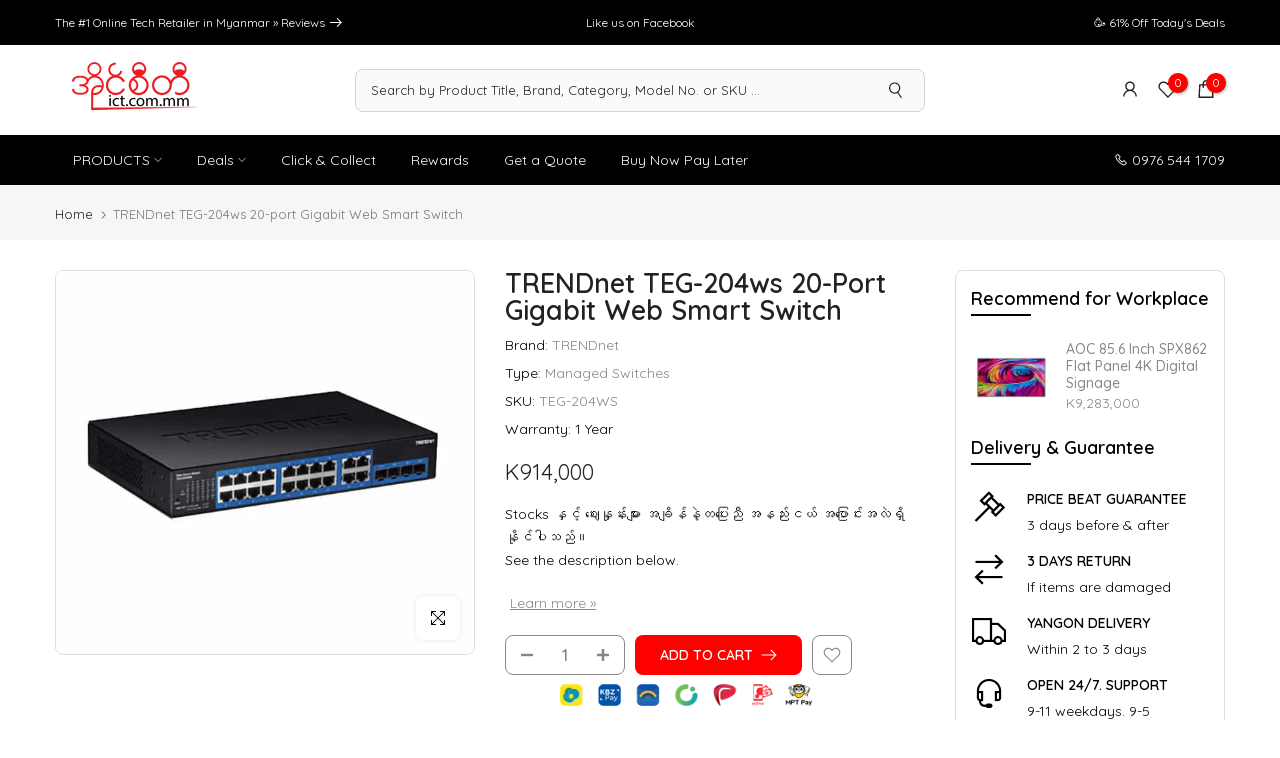

--- FILE ---
content_type: text/css
request_url: https://ict.com.mm/cdn/shop/t/49/assets/custom.css?v=166198956670578042171765939139
body_size: 2251
content:
/** Shopify CDN: Minification failed

Line 345:1013 Unexpected "{"

**/
/*-----------------------------------------------------------------------------/
/ Custom Theme CSS
/-----------------------------------------------------------------------------*/
/*---------------- Global Custom CSS -------------------*/

/* divv#t4s-search-hidden {
    display: none !important;
}*/
div[id*=fast-autocomplete][aria-autocomplete="list"].fast-simon-autocomplete, #mobile-optimized-autocomplete.fast-simon-autocomplete {
display: none !important;
} 
.la-rocket:before {
content: "";
min-width: 10px;
}
.t4s-lh-1 {
line-height: 2 !important;
}
.crisp-client .cc-52lo .cc-kegp .cc-1apq {
border-radius: 10px!important;
}
.type_mn_link .t4s-sub-column li a {padding-left: 7px!important;}

.t4s-pr_trust_seal img.t4s-img-tr__img {
margin: -25px 0 0 55px;
}
.flickityt4s-enabled.is-fade .flickityt4s-slider>*  {
border-radius: 8px;
}
.t4s-carousel__nav-inner.t4s-child-lazyloaded {
border: 1px solid #ccc;
border-radius: 8px;
}

.snize-ac-results.snize-ac-results-mobile .snize-mobile-top-panel {
border-bottom: 1px solid #ccc;
}
.snize-ac-results.snize-ac-results-mobile .snize-mobile-top-panel button.snize-close-button-arrow {
background-image: url(/cdn/shop/files/left-arrow.png);
    margin: 0 0px 0 18px;
}
.snize-ac-results.snize-ac-results-mobile .snize-mobile-top-panel .snize-close-button {
width: 30px!important;
}
.snize-ac-results.snize-ac-results-mobile .snize-mobile-top-panel .snize-search {background: #fff;}
.t4s-single-product-badge>span {
width: 100px!important;
height: 50px!important;
font-size: 23px!important;
border-radius: 10px;
}
.snize-ac-results.snize-ac-results-mobile .snize-mobile-top-panel .snize-clear-button-container {
background: #fff;
}
.snize-ac-results.snize-ac-results-mobile .snize-mobile-top-panel input.snize-mobile-input-style {
height: 35px;
border-radius: 8px;
padding-left: 15px;
}
#snize-search-results-grid-mode div.snize-product-label .snize-left-arrow, .snize-ac-results .snize-product-label .snize-left-arrow  {
  display: none;
}
.snize-ac-results .snize-product-label {
  border-radius: 5px;
  margin-top: -2px;
  margin-left: 5px;
}

.t4s-count-box {
width: 20px;
height: 20px;
font-size: 12px;
line-height: 19px;
}
nav.t4s-pr-breadcrumb {
line-height: 1.2;
}
.t4s-tab__title .t4s-tab__icon {
border-radius: 40px;
background: red;
}
input[type="submit"]:not(.t4s-btn) {
color: white;
}
.jdgm-widget-actions-wrapper {margin-top: 10px;}
#content_b7831741-9f42-43db-b9bd-fd769beb086b {
border-radius: 20px;
}
#item_b7831741-9f42-43db-b9bd-fd769beb086b {
background: #ff0000!important;
border-radius: 20px;
height: 40px;
}
/* #item_b7831741-9f42-43db-b9bd-fd769beb086b a{
color:white;
} */
.t4s-lazy_menu, .t4s-menu-item .t4s-sub-menu, .t4s-tab__title {
border-radius: 8px!important;
}
.t4s-sub-menu a {
border-bottom: 1px solid #eee;
background: #fff;
}
.t4s-sub-menu a:hover {
border-bottom: 1px solid #eee;
background: #eee;
}
.t4s-header__design2 .t4s-search-header__form {
padding: 0!important;
border-radius: 7px;
height: 43px;
}
.t4s-header__logo img {
margin-left: 17px;
}
.t4s-type__drop>.t4s-sub-menu a {
padding: 7px 15px;
color: #000
}
#t4s-nav-categories li .t4s-sub-menu, .t4s-categories__wrapper, .t4s_contain .t4s_ratio img {
border-radius: 8px;
}
.flickityt4s-slider, .t4s-enabled .flickityt4s-viewport {
background: white;
}
/*
#item_b7831741-9f42-43db-b9bd-fd769beb086b {
background-color: red;
} */
.page-head .title-head:last-child {
color: #000;
}
.t4s-collection-item .t4s-cat-title {
border: 1px solid #333;
border-radius: 8px;
width: 150px;
height: 30px;
}
.t4s-dropdown__sortby button[data-dropdown-open] {
border-radius: 0;
}
.t4s_ratio img {border-radius: 8px!important;}

li.t4s-menu-item:last-child a {
    border-bottom: none !important;
    padding-bottom: 10px !important;
}
.t4s-type__drop>.t4s-sub-menu:last-child {
    border-bottom: none;
}
.t4s-product_meta {
    margin-bottom: 10px !important;
}
div#t4s-trust_seal23551ebc-3be1-40d6-81b2-30f03478cccb {
    margin-bottom: 5px;
}
img.t4s-img-tr__img.lazyautosizes.ls-is-cached.lazyloadt4sed {
    padding-top: 10px;
    border: none;
}

.t4s-fbt__wrap.t4s-container {
    margin-top: 10px;
    margin-bottom: 20px;
}
.t4s_ratio.t4s-carousel__nav-inner {
    background: none !important;
}
div#t4s-sidebar-f65f464b-9487-43be-9c91-8688a098bb6f img.lazyautosizes.ls-is-cached.lazyloadt4sed {
    border: none;
}
.t4s-product-wrapper img {
    border: none !important;
}
.t4s-col-12.t4s-col-item.t4s-col-thumb.t4s-pr.t4s-oh img.lazyautosizes.lazyloadt4sed {
    border: 1px solid #ccc;
}
.t4s-col-md-6.t4s-col-12.t4s-col-item.t4s-product__media-wrapper span.t4s-badge-item.t4s-badge-preorder {
    width: 73px !important;
}
.t4s-richtext_92cee50b-a1dc-4b36-bf97-2b50c3ef7dee.t4s-pr__richtext {
    margin-top: -5px;
}
/*---start-sidebar-add-to-cart-css----*/
a.t4s-mini_cart__remove.t4s-tooltip-actived {
    float: right;
    margin-top: -45px;
    margin-right: 5px;
}
/*----start-category-menu-css-----*/
h5.t4s-d-flex.t4s-align-items-center {
    min-height: 40px;
}
.t4s-col-auto.t4s-col-item.t4s-h-cat.t4s-h-cat-br__true.t4s-pr {
    border-radius: 50px;
}
.t4s-section-header__bot .t4s-h-cat >h5 svg {
    margin-left: 15px;
}
#t4s-nav-categories >li>a {
    min-height: 33px;
}
.t4s-sub-menu a {
    border-bottom: none;
    background: none;
}
#t4s-nav-categories .t4s-sub-menu .t4s-menu-item{
  border-bottom: 1px solid #eee;
}
#t4s-nav-categories .t4s-sub-menu .t4s-menu-item:hover {
    background: #eee;
}
.t4s-sub-menu a:hover {
    border-bottom: none;
}
.t4s-section-header__bot .t4s-h-cat >h5 {
    width: 148px;
}
.t4s-categories__wrapper.t4s-pa.t4s-op-0 {
    width: 230px;
}
span.t4s-d-inline-block.t4s-truncate{
  font-weight: normal;
}
#t4s-nav-categories .t4s-sub-menu .t4s-menu-item:last-child {
    border-bottom: none;
}
span.t4s-btn-atc_text {
    color: #fff;
}
svg.t4s-btn-icon {
    color: #fff;
}
.t4s-fbt__products button.t4s-fbt__submit.t4s-btn-loading__svg {
    background: #ff0000;
}
.t4s-fbt__products button.t4s-fbt__submit.t4s-btn-loading__svg:hover {
    background: #000;
}
a.t4s-gift_wrap_action_btn.t4s-truncate.t4s-btn-loading__svg {
    background: #ff0000;
    border: 2px solid #ff0000;
    min-height: fit-content;
}
a.t4s-gift_wrap_action_btn.t4s-truncate.t4s-btn-loading__svg:hover {
    background: #222;
    border: 2px solid #222;
}
button.t4s-product-form__submit.t4s-btn.t4s-btn-base.t4s-btn-style-outline.t4s-btn-color-primary.t4s-w-100.t4s-justify-content-center.t4s-btn-effect-sweep-to-top.t4s-btn-loading__svg, button.t4s-btn__checkout.t4s-btn.t4s-btn-base.t4s-btn-style-outline.t4s-btn-color-dark.t4s-btn-effect-sweep-to-top.t4s-w-100.t4s-justify-content-center.t4s-truncate {
    background: #ff0000;
    color: white;
}
.t4s-btn-style-outline::after {
    border: none;
}
.wizard__content p a {
    display: none;
}
.wizard__content p {
  color: white;
  font-size: 0px !important;
}
.globo-form-app .globo-form-control .heading-caption {
    color: black;
}
.globo-paragraph {
    margin-top: 20px !important;
}
.globo-form-app .message+.footer {
    margin-top: 10px;
}
p.heading-caption {
    color: black !important;
    font-size: 15px !important;
}
li#item_5a194749-9e69-44e3-9cb6-1045e809876a {
    padding-top: 5px;
}
/*---------------- Custom CSS for only desktop -------------------*/
@media (min-width: 1025px) {
.t4s-product-tabs-wrapper.is--tab-position__external {
    padding-top: 0px;
    margin-top: 25px;  
    margin-bottom: 25px;
}
 .t4s-nav__ul>li> a {
height: 40px;
}
.t4s-single-product-badge>span {
    width: 60px !important;
    height: 24px !important;
    font-size: 14px !important;
    border-radius: 0;
}
div#snize_skeleton_results {
max-width: 1200px;
margin-left: auto;
margin-right: auto;
}
/**start-my-tds-big-sales-page-css**/
section#shopify-section-tds-promo-slider1 h3.t4s-section-title.t4s-title, section#shopify-section-tds-promo-slider2 h3.t4s-section-title.t4s-title, section#shopify-section-tds-collection-slider1 h3.t4s-section-title.t4s-title,
section#shopify-section-tds-collection-slider2 h3.t4s-section-title.t4s-title, section#shopify-section-tds-collection-slider3 h3.t4s-section-title.t4s-title, section#shopify-section-tds-collection-slider4 h3.t4s-section-title.t4s-title, 
section#shopify-section-tds-collection-slider5 h3.t4s-section-title.t4s-title, section#shopify-section-tds-collection-slider6 h3.t4s-section-title.t4s-title, section#shopify-section-tds-collection-slider7 h3.t4s-section-title.t4s-title, section#shopify-section-tds-collection-slider8 h3.t4s-section-title.t4s-title, 
section#shopify-section-tds-collection-slider9 h3.t4s-section-title.t4s-title, section#shopify-section-tds-collection-slider10 h3.t4s-section-title.t4s-title, section#shopify-section-tds-collection-slider11 h3.t4s-section-title.t4s-title {
    background: #b6d5f0;
    margin-left: -15px;
    margin-right: -15px;
    padding: 1px 15px;
}
section#shopify-section-tds-promo-slider1 .t4s-top-heading.t4s_des_title_1.t4s-text-start, section#shopify-section-tds-promo-slider2 .t4s-top-heading.t4s_des_title_1.t4s-text-start, section#shopify-section-tds-collection-slider1 .t4s-top-heading.t4s_des_title_1.t4s-text-start, section#shopify-section-tds-collection-slider2 .t4s-top-heading.t4s_des_title_1.t4s-text-start, section#shopify-section-tds-collection-slider3 .t4s-top-heading.t4s_des_title_1.t4s-text-start, section#shopify-section-tds-collection-slider4 .t4s-top-heading.t4s_des_title_1.t4s-text-start, section#shopify-section-tds-collection-slider5 .t4s-top-heading.t4s_des_title_1.t4s-text-start, section#shopify-section-tds-collection-slider6 .t4s-top-heading.t4s_des_title_1.t4s-text-start, section#shopify-section-tds-collection-slider7 .t4s-top-heading.t4s_des_title_1.t4s-text-start, section#shopify-section-tds-collection-slider8 .t4s-top-heading.t4s_des_title_1.t4s-text-start, section#shopify-section-tds-collection-slider9 .t4s-top-heading.t4s_des_title_1.t4s-text-start, section#shopify-section-tds-collection-slider10 .t4s-top-heading.t4s_des_title_1.t4s-text-start, section#shopify-section-tds-collection-slider11 .t4s-top-heading.t4s_des_title_1.t4s-text-start {
    margin-bottom: 0px;
}
section#shopify-section-tds-promo-slider1 .t4s-section-title a, section#shopify-section-tds-promo-slider2 .t4s-section-title a, section#shopify-section-tds-collection-slider1 .t4s-section-title a, section#shopify-section-tds-collection-slider2 .t4s-section-title a, section#shopify-section-tds-collection-slider3 .t4s-section-title a, section#shopify-section-tds-collection-slider4 .t4s-section-title a, section#shopify-section-tds-collection-slider5 .t4s-section-title a, section#shopify-section-tds-collection-slider6 .t4s-section-title a, section#shopify-section-tds-collection-slider7 .t4s-section-title a, section#shopify-section-tds-collection-slider8 .t4s-section-title a, section#shopify-section-tds-collection-slider9 .t4s-section-title a, section#shopify-section-tds-collection-slider10 .t4s-section-title a, section#shopify-section-tds-collection-slider11 .t4s-section-title a {
    color: white;
    font-weight: 500;
    font-size: 19px;
}
section#shopify-section-tds-promo-slider1 .t4s-section-title a, section#shopify-section-tds-promo-slider2 .t4s-section-title a, section#shopify-section-tds-collection-slider1 .t4s-section-title a, section#shopify-section-tds-collection-slider2 .t4s-section-title a, section#shopify-section-tds-collection-slider3 .t4s-section-title a, section#shopify-section-tds-collection-slider4 .t4s-section-title a, section#shopify-section-tds-collection-slider5 .t4s-section-title a, section#shopify-section-tds-collection-slider6 .t4s-section-title a, section#shopify-section-tds-collection-slider7 .t4s-section-title a, section#shopify-section-tds-collection-slider8 .t4s-section-title a, section#shopify-section-tds-collection-slider9 .t4s-section-title a, section#shopify-section-tds-collection-slider10 .t4s-section-title a, section#shopify-section-tds-collection-slider11 .t4s-section-title a {
    color: #000;
}
section#shopify-section-tds-promo-slider1 .t4s-section-title a:hover, section#shopify-section-tds-promo-slider2 .t4s-section-title a:hover, section#shopify-section-tds-collection-slider1 .t4s-section-title a:hover, section#shopify-section-tds-collection-slider2 .t4s-section-title a:hover, section#shopify-section-tds-collection-slider3 .t4s-section-title a:hover, section#shopify-section-tds-collection-slider4 .t4s-section-title a:hover, section#shopify-section-tds-collection-slider5 .t4s-section-title a:hover, section#shopify-section-tds-collection-slider6 .t4s-section-title a:hover, section#shopify-section-tds-collection-slider7 .t4s-section-title a:hover, section#shopify-section-tds-collection-slider8 .t4s-section-title a:hover, section#shopify-section-tds-collection-slider9 .t4s-section-title a:hover, section#shopify-section-tds-collection-slider10 .t4s-section-title a:hover, section#shopify-section-tds-collection-slider11 .t4s-section-title a:hover {
    color: #ff0000;
}
section#shopify-section-tds-deals-slider01 h3.t4s-section-title.t4s-title, 
section#shopify-section-tds-deals-slider02 h3.t4s-section-title.t4s-title, 
section#shopify-section-tds-deals-slider03 h3.t4s-section-title.t4s-title, 
section#shopify-section-tds-deals-slider04 h3.t4s-section-title.t4s-title, 
section#shopify-section-tds-deals-slider05 h3.t4s-section-title.t4s-title, 
section#shopify-section-tds-deals-slider06 h3.t4s-section-title.t4s-title, 
section#shopify-section-tds-deals-slider07 h3.t4s-section-title.t4s-title, 
section#shopify-section-tds-deals-slider08 h3.t4s-section-title.t4s-title, 
section#shopify-section-tds-deals-slider09 h3.t4s-section-title.t4s-title, 
section#shopify-section-tds-deals-slider10 h3.t4s-section-title.t4s-title, 
section#shopify-section-tds-deals-slider11 h3.t4s-section-title.t4s-title {
    background: #ff0000;
    margin-left: -15px;
    margin-right: -15px;
    padding: 1px 15px;
  }
section#shopify-section-tds-deals-slider01 .t4s-top-heading.t4s_des_title_1.t4s-text-start, section#shopify-section-tds-deals-slider02 .t4s-top-heading.t4s_des_title_1.t4s-text-start, section#shopify-section-tds-deals-slider03 .t4s-top-heading.t4s_des_title_1.t4s-text-start, section#shopify-section-tds-deals-slider04 .t4s-top-heading.t4s_des_title_1.t4s-text-start, section#shopify-section-tds-deals-slider05 .t4s-top-heading.t4s_des_title_1.t4s-text-start, section#shopify-section-tds-deals-slider06 .t4s-top-heading.t4s_des_title_1.t4s-text-start, section#shopify-section-tds-deals-slider07 .t4s-top-heading.t4s_des_title_1.t4s-text-start,  section#shopify-section-tds-deals-slider08 .t4s-top-heading.t4s_des_title_1.t4s-text-start, section#shopify-section-tds-deals-slider09 .t4s-top-heading.t4s_des_title_1.t4s-text-start, section#shopify-section-tds-deals-slider10 .t4s-top-heading.t4s_des_title_1.t4s-text-start, section#shopify-section-tds-deals-slider11 .t4s-top-heading.t4s_des_title_1.t4s-text-start, {
    margin-bottom: 0px;
}
section#shopify-section-tds-deals-slider01 .t4s-section-title a, section#shopify-section-tds-deals-slider02 .t4s-section-title a, section#shopify-section-tds-deals-slider03 .t4s-section-title a, section#shopify-section-tds-deals-slider04 .t4s-section-title a, section#shopify-section-tds-deals-slider05 .t4s-section-title a, section#shopify-section-tds-deals-slider06 .t4s-section-title a, section#shopify-section-tds-deals-slider07 .t4s-section-title a, section#shopify-section-tds-deals-slider08 .t4s-section-title a, section#shopify-section-tds-deals-slider09 .t4s-section-title a, section#shopify-section-tds-deals-slider10 .t4s-section-title a, section#shopify-section-tds-deals-slider11 .t4s-section-title a {
color: white;
    font-weight: 500;
    font-size: 19px;
}
section#shopify-section-tds-deals-slider01 .t4s-section-title a:hover, section#shopify-section-tds-deals-slider02 .t4s-section-title a:hover, section#shopify-section-tds-deals-slider03 .t4s-section-title a:hover, section#shopify-section-tds-deals-slider04 .t4s-section-title a:hover, section#shopify-section-tds-deals-slider05 .t4s-section-title a:hover, section#shopify-section-tds-deals-slider06 .t4s-section-title a:hover, section#shopify-section-tds-deals-slider07 .t4s-section-title a:hover, section#shopify-section-tds-deals-slider08 .t4s-section-title a:hover, section#shopify-section-tds-deals-slider09 .t4s-section-title a:hover, section#shopify-section-tds-deals-slider10 .t4s-section-title a:hover, section#shopify-section-tds-deals-slider01 .t4s-section-title a:hover {
color: #d4ebf5;
}


/**end-my-tds-big-sales-page-css**/
}

/*---------------- Custom CSS for tablet, mobile -------------------*/
@media (max-width: 1024px) {
  
}

/*---------------- Custom CSS for only tablet -------------------*/
@media (min-width: 768px) and (max-width: 1024px) {
  
}

/*---------------- Custom CSS for only mobile -------------------*/
@media (max-width: 767px){
.t4s-drawer__header span {
display: none;
}
.t4s-pr_trust_seal img.t4s-img-tr__img {
margin: -15px 0 0 2px;

}
input.t4s_frm_input {
border-radius: 8px;
}
.breadcrumb_pr_wrap {
display: none;
}
#t4s-menu-drawer {
border-radius: 8px;
 margin: 10px;
}
#t4s-menu-drawer ul {
font-weight: 500;
}
#t4s-menu-drawer[aria-hidden=false]+.t4s-drawer-menu__close, .t4s-drawer-menu__close {
margin: 19px 25px 0;
border-radius: 30px;
width: 30px;
height: 30px;
background: #ddd;
}
svg.t4s-iconsvg-close {
    width: 15px;
    height: 15px;
    color: #fff;
margin-top: 5px;
}
  .t4s-coll-style-1 .t4s-cat-title {
    width: 150% !important;
   padding: 5px 5px;
margin-bottom: 1px;
}
.t4s-single-product-badge>span {
    width: 150px!important;
    height: 90px!important;
    font-size: 35px!important;
    border-radius: 10px;
}
.t4s-header__logo img {
margin-left: 0;
}
  .t4s-col-md-6.t4s-col-12.t4s-col-item.t4s-product__media-wrapper span.t4s-badge-item.t4s-badge-preorder {
    width: 170px !important;
    font-size: 27px !important;
    height: 50px !important;
}
._16s97g7d {
    width: 155px !important;
    margin: 0 auto !important;
}
  .t4s-mb__menu .t4s-sub-menu li>a, .t4s-mb__menu>li>a {
    font-weight: bold;
  }
}
/*Gaming-Page-CSS*/
div#tds_layout.tds-gaming {
    background: #000;
    margin-top: -50px;
    margin-bottom: -50px;
    padding-top: 50px;
    padding-bottom: 50px;
}
.tds-gaming h3.t4s-section-title.t4s-title a {
    color: #fff;
    font-weight: normal;
    margin-left: -15px;
}
.t4s-slideshow-inner.t4s-pr.t4s-oh.t4s_ratio.t4s_ratio_hasmb img {
    border-radius: 0px !important;
}

--- FILE ---
content_type: application/javascript; charset=utf-8
request_url: https://searchanise-ef84.kxcdn.com/preload_data.0F4A3E4M5n.js
body_size: 10940
content:
window.Searchanise.preloadedSuggestions=['gaming laptop','deals','laptops','power bank','wireless mouse','gaming mouse','power station','ear buds','smart tv','tp link','mechanical keyboard','wireless headphone','bluetooth speaker','smart watches','washing machine','android tablet','gaming keyboard','external hard disk','external ssd','mouse pad','power supply','wireless keyboard','aoc monitor','epson printer','graphic card','ups battery','dell laptop','wireless earbuds','samsung phone','lenovo thinkpad','gaming monitor','usb flash drive','sata ssd','hard disk','logitech mouse','sd card','gaming headset','smart watch','gift card','mobile phone','desktop computer','laptop stand','ear phone','air cooler','asus laptop','macbook air','wifi router','mother board','usb hub','online ups','hp laptops','ram ddr4','game controller','cpu cooler','viewsonic monitor','iphone 13 pro','web cam','pc case','external hdd','micro sd card','digital camera','m2 ssd','macbook pro','access point','mi tv','network cable','mini pc','poe switch','tp link router','asus vivobook','sound bar','silicon power','air con','4k monitor','i phone','bluetooth headphone','laser printer','laptop bag','hdmi cable','apple watch','sim router','wireless microphone','laptop backpack','iphone 13 pro max','monitor arm','laptop ram','bluetooth mouse','nintendo switch','jbl speaker','ram ddr4 8gb','type c hub','mini ups','projector screen','ipad pro','logitech keyboard','samsung tv','lg tv','rice cooker','canon printer','msi laptop','cooler master','type c','hard drive','gaming chair','tv stand','cooling fan','wireless charger','usb type c','cctv camera','monitor stand','drawing tablet','m.2 nvme','hp printer','hyper x','go pro','gaming headphone','android tv','wifi adapter','vacuum cleaner','internal ssd','all in one desktop','solar panel','dell xps','water dispenser','samsung galaxy','wireless keyboard with mouse','graphic cards','gaming pc','usb c to usb c','memory stick','xiaomi redmi note 12','network switch','color printer','microsoft surface','solar inverter','flash drive','mi band','hdd 1tb','ruijie ap','iphone 14 pro max','mac mini','portable power station','air conditioners','prepaid card mm','light bar','all in one pc','ssd 1tb','4g router','usb cable','mikrotik router','model o','internal hdd','asus tuf','phone stand','iphone case','memory card','wireless headset','bluetooth keyboard','ipad air','mobile phones','server rack','document scanner','bluetooth earphone','type c to hdmi','asus vivobook 15','head phone','iphone 15 pro max','monitors & projectors','air purifier','dahua ip camera','samsung tablet','benq monitor','synology nas','msi modern 14','sony headphone','all in one','dell inspiron','gaming casing','ip camera','laptop battery','wireless speakers','8 port poe switch','keyboard and mouse','prolink ups','4k tv','lg monitor','intel core i7','sony tv','i phone 13 pro max','asus zenbook','web camera','lenovo laptop','jbl headphones','hp laptop','cpu fan','of war','lithium battery','dragon power','ruijie router','card reader','tws earbuds','i pad','lenovo thinkbook','video conferencing','pos system','media converter','m.2 ssd','one plus','mi pad 5','usb type c charger','redmi note 11 pro','smart phones','wireless speaker','portable monitor','nvme ssd','2k monitor','microwave oven','xiaomi phones','dell monitor','ssd 512gb','32 inch monitor','tp link ap','x printers','ethernet cable','toner cartridge','airpods pro','android box','acer aspire','power cable','gadget max','mark ryden','color laser printer','usb c hub','gpu cards','mi monitor','usb to hdmi','air fryer','amd ryzen 5','128 gb usb','portable speaker','airpod pro 2','aoc 27-inch','ddr4 ram','bluetooth speakers','iphone 15 pro','laptop memory','ipad cover','pc casing','xp pen','safe box','asus rog','acer aspire 5','cat6 cable','green tech','laptop hdd','fantech mouse','lan cable','mi pad','mac book','portable ssd','rk keyboard','mini projector','today\'s deals','nothing phone 1','steel series','usb c power adapter','ssd 128gb','iphone se','gaming desk','cpu i5','thermal paste','pc power supply','sound box','google pixel','display port','wacom tablet','laptop power bank','label printer','monitor mount','asus motherboards','27 inch monitor','a4tech mouse','hair dryer','usb stick','conference speaker','air conditioner','golden field','tcl tv','tp link ax','micro sd','gaming keyboards','windows 10 pro','usb type b to 3.5mm','extension socket','iphone 12 pro max','rgb fan','gaming phone','gaming case','ssd 256gb','iphone 16 pro max','screen protector','pos printer','apple pencil','mag safe','water heater','ssd enclosure','mi pad 6','kaspersky 1 pc','coffee machine','itunes gift card','intel cpu','apc ups','air pod','redmi note 11','asus zenbook 14','poe adapter','noise cancelling headphones','one plus tv','logitech g pro wireless','external hard drive','coffee maker','gaming mice','refrigerator 2 door','type c cable','epson ink','rj45 connector','phone cover','sp ssd','smart switch','vga to hdmi','hdmi 1 in 2','solar battery','network adapter','audio cable','window 11 pro license','ram ddr4 3200mhz','curved monitor','desk mat','car charger','play station','wireless router','ram 8gb','steam wallet gift card','mouse 10 m','dell latitude','wireless earphone','laptop cooler','iphone 16 pro','m.2 nvme ssd','1tb ssd','infinix hot','redmi note 9','tp link switch','acer monitor','iphone 11 pro max','hard drive 2t','unifi ap','sound card','usb c','samsung monitor','cloud key gen 2','gaming controller','bluetooth headset','type c memory','office chair','bluetooth adapter','rapoo mouse','lenovo ideapad','redmi note 13 pro','ddr5 ram','stand fan','xiaomi pad','outdoor ap','canon lbp 2900','usb to usb micro','water cooler','battery pack','wifi card','intel core i5','gaming mouse pad','wifi extender','power inverter','12v battery','epson projector','tp link adapter','hdmi splitter','wifi repeater','gaming headphones','gaming laptops','desktop ram','usb adapter','asus tuf gaming f15','cable management','u green','in earphone','laptop ssd','google gift card','tp-link router','remax power bank','finger print','microsoft surface pro','wireless gaming mouse','3 in 1 printer','macbook air m1','razer mouse','mi a3','ear phone bluetooth','docking station','infinix note 12','managed switch','paper shredder','redmi note 12','fuji xerox','i watch','type c monitor','fiber cable','silicon power ssd','home appliances','ups 1250va','msi monitor','logitech webcam','tablet stand','transcend ssd','logitech speaker','ram ddr5','macbook air m2','smart light','xbox controller','case fan','dp cable','redmi note 13','11 pro max','hisense tv','usb mouse','wireless adapter','power connector','acer swift 3','computer speaker','power adapter','jbl ear buds','ruijie switch','rog ally','colour printer','amd ryzen 7','graphics card','sata ssd 2.5-inch','monitor light bar','audio interface','electric kettle','wall mount','acer nitro 5','thermal printer','led light','huawei matebook','epson scanner','anker soundcore','6u rack','go pro max','bag pack','1tb hdd','tp link access point','usb a cable','rtx 3060 ti','bluetooth earbuds','ad link','redmi note','ubiquiti ap','mi smart tv','network storage','dragon power ups','air pod pro','anc earbuds','window laptops','ipad case','samsung watch','acer laptop','15 pro max','dell xps 13','iphone 12 pro','rechargeable battery','jbl wireless','lenovo thinkpad x1','samsung refrigerator','lenovo legion','sony camera','display port to vga','barcode scanners','drawing pad','redmi note 14 pro','hdd enclosure','16 port switch','wireless mic','usb a to micro b','video conference','lg refrigerators','epson l3210','pos printers','usb c monitor','laptop ram ddr4','surface pro 8','jbl earphone','chest freezer','gaming microphones','mont marte','i phone 13','smart phone','laptop computer','screw driver','wifi ups','mi phone','lenovo yoga','remax min pro','logi tech','printer ink','iphone cover','hp keyboards','t2 mini','apple pencil 2','eco flow','asus rog zephyrus','1 tb hdd','speaker and microphone','smart wa','hoco headphones','mechanical keyboards','washing machines','smart televisions','video camera','iphone x','rog phone','type c otg','sim 4g router','dell xps 15','rivacase bag','iphone 12 mini','magic keyboard','air pods','ipad mini','brother printer','audio adapter','rivacase torngat','laptop charger','dell vostro','2tb ssd','redmi note 12 pro','cisco switch','dahua monitors','air filter','nintendo switch oled','vr headset','iphone max','ip cctv','rgb lighting','laptop fan','car accessories','pos systems','display port to hdmi','huawei tablet','fantech headphones','wireless charging','phone holder','cooling fan for laptop','pressure cooker','fiber media converter','mesh wifi','vpn router','asus vivobook 14','google pixel 6','redmi pad','type c to usb 3.0','msi modern 15','pc parts','ssd 256 gb','gaming desktop','logitech wireless mouse','cooling pad','ddr4 16gb','galaxy watch','table fan','apc online ups','anti virus','apple iphone 12','power socket','battery fan','stylus pen','ecoflow power station','iphone 11 pro','golden field casing','nas hard drive','wired mouse','voice recorder','condenser microphone','airpod pro','dell inspiron 15','vga cable','laptop adapter','ssd sata','viewsonic projector','barcode scanner','remax headphone','air tag','type c to c cable','vertical monitor','microsoft office','wifi camera','d link','extension cable','usb wifi adapter','copier printer','leeco safe box','pack panel','monitor wall mount','redmi note 14','type c adapter','hdmi cable 10 m','wired keyboard','anker charger','ssd 2tb','hp pavilion','sd card 128gb','hdmi extender','4g sim router','cat 6 cables','hybrid inverter','m2 ssd nvme 512gb','headphone stand','i phone 12','iphone charger','acer laptops ssd','aula keyboard','ram ddr4 16gb','android tv box','royal ayeyarwaddy','gigabit switch','video capture card','apple macbook pro','window 11 pro','xiaomi pad 6','wifi 6 router','photo printer','ip phone','3kva online ups','usb to type c','android phone','laptop cooling pad','9u rack','gaming table','barcode printer','bluetooth receiver','rapoo keyboard','seagate 1tb','jbl flip','stick pc','xiaomi monitor','kingston ssd','view sonic monitor','color ink','lifepo4 battery','hdmi monitor','system box','must inverter','256gb ssd','12v cable','ask pro','fujifilm instax','back pack','apple phone','tp link archer','ipad stand','panasonic washing machine','canon scanner','8 ports switch','microphone usb c','id card','s23 ultra','mac mini 2','power extension','ugreen type c','raspberry pi','ups 650va','beats earbuds','wd hdd','kaspersky security','ipad keyboard','x1 carbon','pixel 6 pro','pen tablet','internal hard disk','dc ups','lightning cable','ben q','2tb hdd','nintendo switch lite','touch screen laptop','charging stand','samsung galaxy a 32','macbook pro m2','usb 8gb','asus monitor','cyber power','wireless keyboard and mouse','tv k','play station 5','jabra speaker','steam iron','a4 tech','dell desktop','canon toner cartridge','mi router','ram ddr3','gtx 1660 ti','tp link wireless adapter','game pad','asus tuf f15','iphone 12 case','intel core i3','type c stick','camera accessories','silent mouse','finger print machine','i game','redmi pad se','motion sensor','lenovo tablet','cleaning kit','poe 8 port','xiaomi tv','battery charger','laser pointer','pad pro','hdd case','power tree ups','9v battery','green tech ups','ubiquiti access','wireless cctv','amd gpu','interactive whiteboard','wired headphones','note 13 pro plus','induction cooker','ps4 controller','sony wireless headphone','roblox gift card','golden b','nothing phone','usb charger','65w power bank','dvd drive','acer aspire 3','ergonomic mouse','type c earphone','acer swift','fantech gaming keyboard','a4tech keyboard','computer system','ethernet adapter','one plus ce 3','steelseries mouse','iphone 15 cover','iphone 14 pro','huawei watch','g pro','d link managed switches','hdd 4tb','gigabyte monitor','laptop mount','keyboard and mouse combo','red magic','network card','type c to usb hubs','intel motherboards','wireless headphones','tv bracket','ear bud','gaming monitor 144hz','samsung tab','55 inches tv','epson l3250','usb to rj45','mo max','hik vision','color printers','rechargeable fan','8 port switch','surface pro','42u rack','24 port switch','asus gaming laptop','microsoft surface pro x','tv box','capture card','2 tb hard disk','pc speaker','epson color printer','oled monitor','desk mount','garmin watch','power plug','targus backpack','laptop sleeve','hdmi switch','mi sound','hoco power bank','network cable cat 6','keypad phone','xiao mi','camera lens','apple tv','network switch 8 port','aux cable','macbook accessories','logitech mx master 3s','xiaomi pad 5','laptop keyboard','ssd laptop','mi pad 5 pro','type c charger','usb speaker','steam wallet','bluetooth keyboard mouse','msi gaming laptop','apple macbook','macbook pro m1','sony in-ear headphones','tp link cpe','load balancing router','blue tooth speaker','smart band','type c to type c','ultra 2 smart','ipad pencil','g skill','razer headset','id card printer','coffee machines','ethernet switch','feature phone','core i5','usb microphone','samsung galaxy s23','wireless mouse and keyboard','aukey earbuds','intel core','sd card reader','ssd case','steelseries headset','star ups','hdmi to vga','magic mouse','usb headset','fan tech','smart solar','dell i5','usb keyboard','acer laptops','ddr4 3200 8gb','desktop speaker','usb c adapter','laptop case','chrome book','hdmi cable 30 m','asus tuf gaming','wifi mesh','external hard disk 1tb','usb c to hdmi cable','gan charger','asus rog strix g 15','lenovo monitor','gaming headsets','crimping tool','google tv','ipad mini 6','galaxy tab','iphone 14 pro max screen','s24 ultra','magsafe charger','a printer','galaxy watch 4','lenovo ideapad 5','mic stand','prolink ips','display port cable','surge protector','pcie ssd','4 port poe switch','wifi range extender','fortigate firewall','aio cooler','mobile router','16 port poe switch','samsung s','remax earphone','usb c to displayport','led lighting','rice cooker 1.8l','kingston ram','monitor 2k','redmi monitor','cisco router','amd ryzen','samsung ssd','all in one printer','hdd 2tb','samsung a','huawei watch fit 2','wireless power bank','aukey pb','charging cable','fm mic','i phone 11','rog strix','led strip','dell i7','kaspersky internet security','gaming earphone','counting machine','turbo 4 pro','laptop cooling fan','tp link poe switch','apple gift card','ram 32 gb','gopro hero','laptops ram','i phone 14 pro max','hyperx headsets','ipad 10th gen','canon lbp','money counter','a3 printer','glorious model o','in zone','hikvision camera','hik cctv','travel adapter','do ks','t pro','canon mf 3010','razer keyboard','galaxy tab a8','ps5 console','tab a8','mi ban 6','xiaomi redmi','mi box','canon cartridge','gtx 1660 super','link cable','tuf a15','patch panel','unifi switch','lenovo thinkbook 14','iphone cable','konica minolta bizhub','type c to usb','pure sine wave inverter','laptop ram ddr4 8gb','cpu i5 10 gen','external storage','noise cancelling','hp probook','msi prestige','sony speaker','m power','logitech headset','usb to usb cables','power button','i5 laptop','lenovo ideapad gaming 3','ipad air 5','asus rog strix','dish washer','redmi 5 pro','msi gf63 thin','type c to lightning','mini pc computer','pure sine wave','iphone 14 pro case','ddr3 8gb','water purifiers','ultra card','epson l805','canon camera','intel core i9','today\'s deals window laptops','sandisk ssd','jumper ezbook','ryzen cpu','mac book pro','hair straightener','anker power bank','asus prime','wall fan','ssd enclosure m.2','dell laptops','wacom intuos','lenovo loq','a4 tech mouse','in ear','apple watch band','vaccum cleaner','ipad pro cover','phone case','asus motherboard','mi pen','view sonic','hdmi 4k','cyber power ups','hopestar speaker','kvm switch','ups battery 12v','redmi turbo 3','lg air conditioner','nippon pos','ssd 1 tb','network printer','wd hard disk','cpu i7','led tv','smart home','ram 16gb','patch cord','samsung s22','whats app','core i7','printer cartridge toner','apacer ssd','hdd for','32 inch tv','gigabyte motherboards','msi modern','lian li','d link switch','wireless keyboards','server cabinet','receipt printer','washer dryer','network tester','oled tv','xiaomi mi tv','nvme 1tb','glacier chest freezer','cat 6 cable','4tb hdd','cmos battery','gps track','a4 tech keyboard','fantech keyboard','lenovo tab','lenovo thinkpad e14','usb drive','sfp modules','24 inches monitor','cpu processors','85 inch tv','thermaltake power supply','windows 11 license','number pad','dell latitude laptop','inkjet printers','table lamp','aek speaker','mi band 7 pro smart watch','4gb sd','usb data cable','heavy duty','gaming chairs','watch strap','desk clock','iphone 15 plus','archer c6','temperature sensor','antivirus software','online ups 3kva','dell monitors','lenovo legion 5','mp3 player','gamdias talos','wired earphone','2 in 1 laptops','airpod 4 case','intel i9','paper cutter','bluetooth speaker promotion','3d printer','samsung laptop','curve monitor','door access','pd charger','apple watch series 8','redmi pad pro','headphone sony','remax speaker','alienware laptop','sonic gear','asus tuf a15','dg 28 plus','vertical mouse','mini speaker','microlab speakers','money counting machine','sandisk external ssd','sharp refrigerators','power cord','galaxy buds','projector stands','female jack','google play store gift card','nb stand','sata cable','keychron keyboard','conference camera','1250va ups','18w charger','ips monitor','macbook cover','canon pixma','gas stove','seagate 4tb','asus vivobook 16','usb c to hdmi','usb modem','thunderbolt cable','hard disk case','apple iphone','power tree','samsung galaxy tab','samsung earbuds','fast charger','ddr3 4gb','phone cooler','a bus','i phone 4 se','aoc monitor 27','internal ssd 512','note 12 5g','cordless phone','home theatre','dell i','monitor with speaker','raspberry pi 4','epson ecotank','cpu cooling','prato gas hob prt','hisense refrigerator','pc monitor','samsung galaxy tab s10 12','apple charger','tv wall mount','samsung a55','poe injector','asus zephyrus','aoc 24v2q','oled laptop','nas drive','ram ddr4 16gb desktop','wireless antenna','link network cable','cable tester','samsung galaxy s24 ultra','mi watch','rgb mouse','2 usb to type-c','mi tablet','ssd m2','logitech g','liquid cooler','bag pa','hp envy','midea refrigerator','dual monitor arm','network box','tower fan','external dvd drive','pc fan','led monitor','jbl tune','projector stand','safe guard','macbook sleeve','hoco earphones','lenovo laptops','ddr4 8gb','conference microphone','lucky seven','12 v battery','usb extender','t home','iphone 13 case','note pro','santak online ups','redmi 10a','power strip','car gps','casing fan','network head','lenovo v15','portable ac','touch screen monitor','ssd external','dahua cctv','network cable tester','mx master','dash cam','650va ups','android phones','hp victus','ddr5 4800mhz','cool master fans','desktop hard disk','usb to hdmi adapter','wd ssd','acer swift 5 sf514','computer case','x keyboard','blue tooth controller','dell laptop i5','64gb usb','16 pro max','hp laserjet','dell keyboard','archer c80','8tb hdd','external ssd hard disk','samsung watch 6','jabra headphones','mic speaker portable','tp-link archer','custom power cable','power banks','alpha air cooler','computer table','acer predator helios 300','3 ac power cable','dell inspiron 3511','canon copier','myanmar net','rode mic','21 inch monitor','iphone 15 case','usb to lan adapter','samsung s23','xiaomi civi','watch band','2.5 sata ssd','rg p','epson et','speaker input and output','128gb ssd','mini itx','window tablet','ram ddr 3 8gb','ups for desktop','inverter battery','mi buds','mouse wireless','hp monitor','xiaomi 14 pro','portable projector','hoco speaker','teamgroup ssd','type c to type c cable','65w charger','surveillance hard drive','tp link port','wireless head set','mac book air','tp link deco','msi prestige 14','mesh router','ring light','msi motherboard','dryer machine','samsung s23 ultra','toshiba refrigerators','mini printer','logitech gaming mouse','shop com mm','ict speaker','samsung galaxy a','ipad air 2 case','adata ssd','asus e','pcie ethernet card','usb 3.0 gigabit','canon toner','aoc monitor 24','s25 ultra','x 6 pro','orico st','dell battery','dell desktop computer','power bank for laptop','laptop powerbank','wd red','touch monitor','orico enclosure','computer casing','portable air conditioner','samsung tablets','steam deck','iphone 13 mini','a4 paper','monitor light','i phone 15','water heaters with pump','bluetooth adapter pc','sony earphone','mcafee antivirus','usb extension cable','laptop hard disk','ubiquiti ap ac products','i7 laptop','tcl android tv','desktop pc','dell inspiron 3530','bluetooth microphone','rtx 3080ti','xpg ram','rog laptop','nas hdd','boya microphone','48 ports switches','microphone stand','rgb keyboard','sony headphones','gopro cameras','ezviz c6n','apple watch series 9','wireless gaming headset','cdma phone','amd motherboards','iem ear','type c to display port','panasonic phone','i5 12th gen','external hdd 1tb','13 pro max','16gb ddr4','rj45 to usb','lan connector','redmi note 8 pro','philips monitor','msi thin','power sta','apple airpods pro','gaming motherboard','motorized projector screen','camera battery','20000mah power banks','mercusys router','u6 pro','lenovo i3','xiaomi mi 12s','gaming mechanical keyboard','dot matrix printer','wireless receiver','surface laptop','konica minolta','asus gtx 1650','lg 55-inch smart tv','santak battery','samsung cover','load balance','ssd external hard drive','12v 2a','samsung washing machine','vga to hdmi adapter','logitech mx','msi katana','lenovo yoga 7','13th gen motherboard','marvo keyboard','keyboard switch','door bell','sound core','x all','redmi note 14 pro plus','load balancing','keyboard mouse','karaoke speaker','vertical laptop stand','wire mouse','head set','sharp tv','face plate','iphone 13 cover','corsair mouse','ipad mini 5','boya mic','asus proart','skyworth tv','harman kardon','mi speaker','sp ddr4','weight scale','canon ir','wireless access points','14 pro max','today\'s deals monitors','action camera','xbox series s','tronsmart speaker','console cable','power charge','to pure','hp elitebook','keyboard for','honor x9b','dvi to hdmi','lg washing machines','computer monitor','redmi note 12 pro 5g','acer nitro','apple ipad','mini tripod','samsung note 20 ultra','bluetooth and wireless','macbook m1 pro','oppo a18','camera lighting','finger attendance machine','panasonic tv','i phone x','mac keyboard','network rack','rtx 3070ti','acer swift x','car phone holder','usb c cable','audio mixer','microsoft office license','lenovo v14','lenovo ideapad slim 3','bluetooth dongle','label printers','power supply unit','i pad pro','tv mount','acer spin 3','mini camera','rivacase erebus','headset stand','printer cable','macbook pro 2020','macbook case','acer predator','canon mf','silent mouse wireless','xiaomi mi','hdd dock','amazon gift card','i phone 12 pro max','manage switch','external drive','10 kva online ups','one plus phone cover','tp link eap','dell inspiron 3520','gaming desktop computer','ddr4 4gb','gel battery','reyee router','east ups','infrared cooker','desktop casing','3.5mm audio jack','logitech g pro','power s','beats studio buds plus','unitek hdmi','apple pen','gaming phones','type c to c','dell optiplex','ultra watch 8','logitech headphone','fiber module','samsung phones','ipad 11 gen','drawing tablets','lenovo ideapad 1','ipad pro 11','desk pad','blood pressure monitors','i phone 12 pro','think pad','seagate 2tb','car camera','hp battery','samsung galaxy tab s9 fe','low profile keyboard','thermal pad','acer aspire vero','huawei laptop','apple watch ultra','i3 12th gen','wrist rest','6 u rack','s22 ultra','aoc gaming monitor','dp to hdmi','wireless mice','xiaomi pad 7','wk design','ps5 controller','tv 4k','ddr 4 ram','ceiling fan','nokia phone','iphon 15 pro','aoc u27p2c','2d scanner','2.5-inch ssd internal','rapoo wireless mice','play store','router ups','fujifilm camera','print server','usb 3.0 hub','samsung z flip','macbook charger','wifi antenna','liquid cpu cooler','electric fan','midea washing','lenovo x1 carbon','lenovo ideapad slim 5','hikvision cctv','lenovo i5','power stat','portable hard drive','multi cooker','iphone 17 pro max','oc200 omada','google chromecast','j5 create','steering wheel','gaming mousepad','tripod screen','fridge one door','apple watch series 10','hdmi adapter','fiber patch cord','8gb ddr4','key board','16 pro max case','mi band 7','msi stealth','apple mac','xiaomi pad 6 pro','camera stand','dragon power battery','sata to usb','epson l','ips monitors','iphone xs max','redmi note 12 turbo','deco m4','remax earbuds','ram ddr4 2400mhz','laser toner','phone charger','wireless ap','touch pen','galaxy buds 2 pro','phone accessories brand','benq projector','keyboard cover','lenovo adapter','alpha tv','samsung smart tv','magnetic ipad','battery 12v','wireless access point','msi claw','logitech g102 gen2 lightsync','speaker cable','leeco safe','universal adapter','43 inch android tv','aoc 24v5','wireless printer','jbl flip 6','tp-link switch','lcd monitor','garmin forerunner','dahua monitor','viewsonic vp','gas hob','woofer speaker','asus tuf gaming a15','easy capture','mplus solar','ssd nvme','corsair power supply','redmi note 13 pro plus','nec projector','iphone 16 case','m.2 2280 nvme','samsung s22 ultra','aoc 32 monitor','micro phone','xiaomi tablet','samsung s24 ultra','cabinet with 2 door','window license','650w power supply','micro usb','power ba','144hz monitor','to vga','rechargeable mouse','z flip','apple earphone','handheld printer','mini hdmi to hdmi','2000va ups','power b','dell laptop battery','coiled cable','laptop i5','gift cards','sony phone','hdmi usb c','samsung s24','samsung charger','redmi k70','dell mouse','phyo thant aung','mi band 8','wireless ear phone','usb flash drive 64gb','wireless hdmi','lenovo e14','camera bag','nvr 32 channel','network connector','beko refrigerators','solid state drive','tv mount stand','apple keyboard','usb switch','anc headphones','master air cooler','note 14 pro','electric toothbrush','acer veriton vs2690g','ram ddr4 2666mhz','mac studio','prolink inverter','wacom pen','ssd 512gb m.2','ugreen charger','fingerprint time attendance machine','asus vivo book 14','rog mouse','cable tie','black shark','prolink ups battery','mini fan','asus laptops','prolink router','m2 nvme ssd','mikrotik switch','nothing ear 1','cisco managed switch','gaming earbuds','mark ryden backpack','fantech controller','rtx 4060 gpu','oppo reno','cctv hdd','ir sensor','water purifier','hp spectre','wifi access point','thinkpad e14','phone cooling fan','fax phone','vivo book','ausu laptops','stream deck','core i7 12th','security camera','in ear monitor','front load washing machine','huawei matepad','samsung soundbar','managed switches','playstation store gift card','dell laptop core i7','mini keyboard','mi sound bar','team group','windows laptop','m2 ssd 256','razer deathadder','ups 2000va','portable fan','4k webcam','2k monitors','ram 32gb','cooler master casing','steel series keyboard','mi pad pro case','lenovo legion 5 pro','usb to ethernet','rog zephyrus','usb to usb','wired earphones','imou ranger 2','patch cord cat 6','apc battery','google play','apple card','iphone accessories','ezviz cctv','ruijie poe','philips toaster','samsung fold 2','ear cushion','laptop ram ddr4 3200mhz','hp mouse','anker power','hp i5','anitech mouse','rx 6700 xt','acer ssd','viewsonic mhd','network tool','aaa battery','100w charger','growatt inverter','dell i5 10','mini dc ups','msi laptops','dell inspiron 14','ruijie poe switch','gift code','iphone 14 plus','lenovo desktop','microsoft laptop','type c to','lcd screen','apple watch se','asus vivobook pro 15','120hz monitor','usb 3.0 cable','razer laptop','16 port sw','oppo a5','new rd','i music','air blower','gaming accessories','apple laptop','iphone pro','ssd 500gb','i phone 16','ipad pen','chrome cast','kaspersky anti-virus','hdmi video capture','sata hdd','vpn software','philips blender','laptop power adapter','iphone 11 cover','wireless usb adapter','huawei band','mi box s','air port','noise cancelling earbuds','monitor 144hz','asus i7','i phone 14 pro','100w power bank','selfie stick','pro link','laptop bags','air fiber','infinix zero 30','asus vivobook go 15 oled','i phone 14','mid tower','usb extension','xiaomi pad 7 pro','apple adapter','epson printers','flash light','lexar ssd','power supply 750w','gaming wireless mouse','mouse pads','cd drive','pdu 6ways','dell i3','infinix note 30 pro','power st','pa system','cooler fan','lenovo v15 g3','hand blender','smart plug','a3 printers','card printer','redmi note pro','game console','lenovo gaming laptop','rog keyboard','andriod tv','range extender','10th gen motherboard','wireless gaming keyboard','whats gaming','ap 5 g','redmi 14c','lighting cable','dahua nvr','crome keyboard','ryzen motherboards','mi phones','usb sound card','lighting to rj45','fire alarm','hdd 2t','msi gf63','external ssd 2tb','asus gaming laptops','amd cpu','red mi note 12 pro','256gb usb','network socket','fujifilm instax pal palm size digital camera','best monitors','laptop ssd 1tb','amd ryzen 3','apple mouse','rack fan','silicon power hdd','jbl headphone','hp cartridge','razer gold','desktop switch','type c to 3.5mm jack','amazon fire','today\'s deals gaming laptops','charger pd','iphone xr','aa battery','printer head','75 inch tv','sticker printer','dual wan','usb fan','canon laser printer','internal hard drive','mini hdmi','wireless point','jbl earbuds','nikon camera','sound system','hp laser','usb wifi','redmi turbo','cpu i3','water pump','sony earbuds','thai pro','80000mah power bank','laptop cover','redmi note 11 pro 5g','google play gift card','razer viper','ac adapter','canon ink','am4 motherboards','pabx cable','note 12 pro','redmi tablet','dual band router','samsung galaxy s25','bluetooth keyboard and mouse','magsafe battery','belkin surge protector','8 port gigabit switch','aoc 24b2xh','mark ryden bags','dc fan','bluetti power station','note 12 turbo','hp pavilion 15','infinix hot 30','stereo speaker','lenovo ideapad flex 5','fantech headset','inkjet printer','asus gaming','v29e 5g','redmi 14 pro','bluetooth headphones','redmi note 8','monitor stand arm','power extension sockets','mini led','wireless presenter','l is top','redmi pad 2','tele link','ruijie reyee','z flip 4','glacier air cooler','1200va ups','key caps','iphone 14 pro max cover','samsung washing','multifunction printer','huawei phone','synology diskstation','garment steamer','mi pad 6 pro','ddr4 16gb 2666mhz','airpod case','hp 15s','bill counting machine','bluetooth headsets','sp ssd 256gb','mist fan','wide monitor','boya by-wm3t2','monitor 32-inch','usb audio','qhd monitor','vacuum robot','boom arm','macbook m2','i3 laptop','laptop accessories','convergent myanmar','ruijie access point','iphone 15 pro max cover','mi band 7 pro','beko washing machine','computer accessories','type c to hdmi adapter','iphone x cover','slip printer','lenovo i7','i mac','xiaomi tablets','touch screen','tubular battery','photo paper','lenovo battery','solar inverters','verbatim pinstripe','hp ink','smart board','fuji xerox printer','network video recorder','windows 11 pro 64-bit','note 13 pro','laser color printer','lenovo flex 5','gps watch','msi gaming','512gb ssd','hdmi to hdmi','hdd cable','m plus','logitech wireless','usb flash drive 3.0','attendance machine','thinkpad t14','redmi turbo 4','interactive touch system','presentation remote','ac dc air cooler','acer battery','lg washing machine','24 port poe switch','lamination machine','cm phone','sp micro sd','128 gb flash drive','acer adapter','led screen','omada access point','aula mouse','midea fan','dell alienware','huawei mate','usb c to 3.5 mm jack','sfp module','wifi usb','linksys router','i phone 13 pro','micro lab','laser projector','iphone xs','apple magic keyboard','asus i5','dvd player','gaming speaker','windows tablet','car mount','airpod max','hp adapter','refrigerator 1 door','go pro 9','asus oled','verbatim mouse','airpods pro 2','unifi ac pro','logitech wireless keyboard','short throw projectors','tp link usb','redmi phone','asus rog ally','video capture','type c to hdmi cable','projectors screens','display cable','xiaomi phone','1 tb ssd','wireless earphones','line phone','rack type','key pad phone','dragon power power supply','1tb external hard disk','jbl charge 5','redmi no','macbook stand','switch easy','acer i3','hand phone','today\'s deals android phones','external ssd 1tb','esr case','wireless controller','rx 6500 xt','office mouse','viewsonic monitor 24','nvidia geforce rtx 3060 ti','c to lightning','samsung a53','mi tablets','graphic card 2gb','lte router','cctv power supply','rs232 serial','redmi note 10','dell server','wifi power bank','power statio','showcase freezer','heat sink','logitech g502','redmi note 13 5g','smart tag','240hz monitor','glorious model o wireless','optical cable','rechargeable air cooler','euro projector screen','joy stick','window laptop','sub woofer','portable printer','micro wave','g sync','hp omen','i5 13th gen laptop','redmi 9a','redmi note 15','lenovo ideapad 3','iphone adapter','computer desk','samsung a16','apple cable','display port to hdmi cables','numeric keypad','tv 55-inches','wifi printer','4g lte','pro max','hard disk 1tb','hdmi to usb','blue carbon','ddr3 ram','mi laptop','lenovo thinkpad x1 carbon','desktop monitor','aoc 4k monitor','ssd m.2','dahua camera','audio technica','glacier refrigerator'];